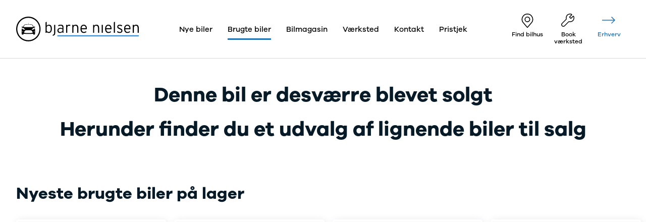

--- FILE ---
content_type: image/svg+xml
request_url: https://media.bn.dk/media/yo5f4sqb/square-instagram-brands-solid-full.svg
body_size: 646
content:
<svg xmlns="http://www.w3.org/2000/svg" viewBox="0 0 640 640"><!--!Font Awesome Free 7.1.0 by @fontawesome - https://fontawesome.com License - https://fontawesome.com/license/free Copyright 2025 Fonticons, Inc.--><path fill="#ffffff" d="M290.4 275.7C274 286 264.5 304.5 265.5 323.8C266.6 343.2 278.2 360.4 295.6 368.9C313.1 377.3 333.8 375.5 349.6 364.3C366 354 375.5 335.5 374.5 316.2C373.4 296.8 361.8 279.6 344.4 271.1C326.9 262.7 306.2 264.5 290.4 275.7zM432.7 207.3C427.5 202.1 421.2 198 414.3 195.3C396.2 188.2 356.7 188.5 331.2 188.8C327.1 188.8 323.3 188.9 320 188.9C316.7 188.9 312.8 188.9 308.6 188.8C283.1 188.5 243.8 188.1 225.7 195.3C218.8 198 212.6 202.1 207.3 207.3C202 212.5 198 218.8 195.3 225.7C188.2 243.8 188.6 283.4 188.8 308.9C188.8 313 188.9 316.8 188.9 320C188.9 323.2 188.9 327 188.8 331.1C188.6 356.6 188.2 396.2 195.3 414.3C198 421.2 202.1 427.4 207.3 432.7C212.5 438 218.8 442 225.7 444.7C243.8 451.8 283.3 451.5 308.8 451.2C312.9 451.2 316.7 451.1 320 451.1C323.3 451.1 327.2 451.1 331.4 451.2C356.9 451.5 396.2 451.9 414.3 444.7C421.2 442 427.4 437.9 432.7 432.7C438 427.5 442 421.2 444.7 414.3C451.9 396.3 451.5 356.9 451.2 331.3C451.2 327.1 451.1 323.2 451.1 319.9C451.1 316.6 451.1 312.8 451.2 308.5C451.5 283 451.9 243.6 444.7 225.5C442 218.6 437.9 212.4 432.7 207.1L432.7 207.3zM365.6 251.8C383.7 263.9 396.2 282.7 400.5 304C404.8 325.3 400.3 347.5 388.2 365.6C382.2 374.6 374.5 382.2 365.6 388.2C356.7 394.2 346.6 398.3 336 400.4C314.7 404.6 292.5 400.2 274.4 388.1C256.3 376 243.8 357.2 239.5 335.9C235.2 314.6 239.7 292.4 251.7 274.3C263.7 256.2 282.6 243.7 303.9 239.4C325.2 235.1 347.4 239.6 365.5 251.6L365.6 251.6zM394.8 250.5C391.7 248.4 389.2 245.4 387.7 241.9C386.2 238.4 385.9 234.6 386.6 230.8C387.3 227 389.2 223.7 391.8 221C394.4 218.3 397.9 216.5 401.6 215.8C405.3 215.1 409.2 215.4 412.7 216.9C416.2 218.4 419.2 220.8 421.3 223.9C423.4 227 424.5 230.7 424.5 234.5C424.5 237 424 239.5 423.1 241.8C422.2 244.1 420.7 246.2 419 248C417.3 249.8 415.1 251.2 412.8 252.2C410.5 253.2 408 253.7 405.5 253.7C401.7 253.7 398 252.6 394.9 250.5L394.8 250.5zM544 160C544 124.7 515.3 96 480 96L160 96C124.7 96 96 124.7 96 160L96 480C96 515.3 124.7 544 160 544L480 544C515.3 544 544 515.3 544 480L544 160zM453 453C434.3 471.7 411.6 477.6 386 478.9C359.6 480.4 280.4 480.4 254 478.9C228.4 477.6 205.7 471.7 187 453C168.3 434.3 162.4 411.6 161.2 386C159.7 359.6 159.7 280.4 161.2 254C162.5 228.4 168.3 205.7 187 187C205.7 168.3 228.5 162.4 254 161.2C280.4 159.7 359.6 159.7 386 161.2C411.6 162.5 434.3 168.3 453 187C471.7 205.7 477.6 228.4 478.8 254C480.3 280.3 480.3 359.4 478.8 385.9C477.5 411.5 471.7 434.2 453 452.9L453 453z"/></svg>